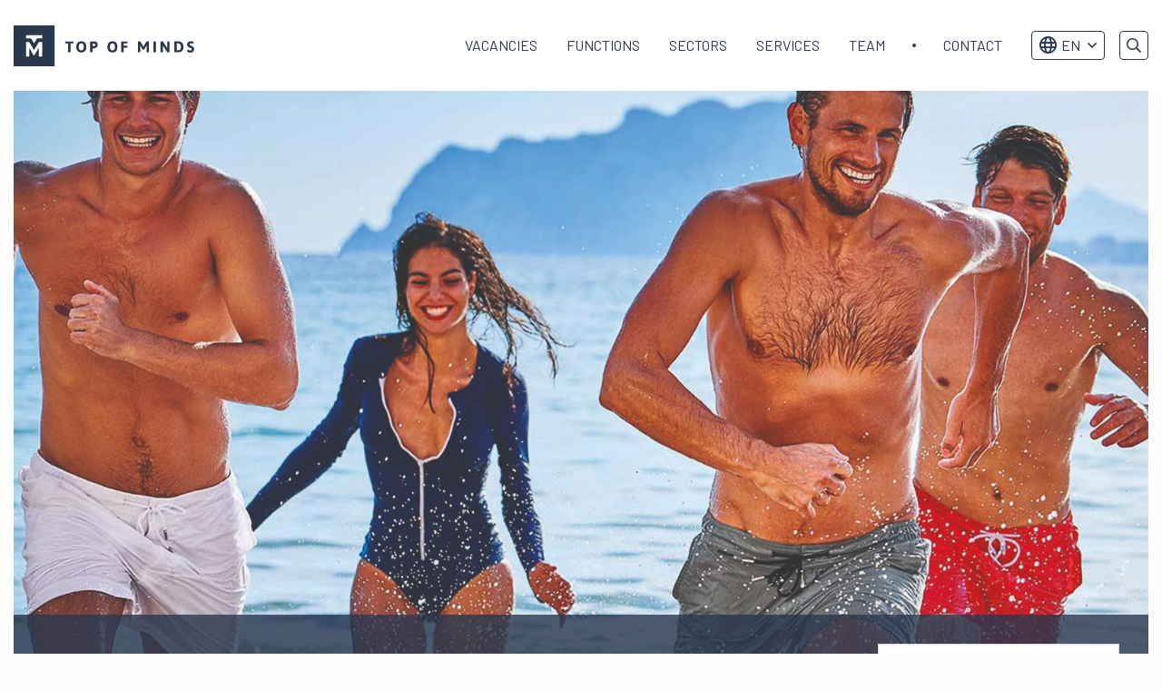

--- FILE ---
content_type: text/html; charset=UTF-8
request_url: https://topofminds.com/en/mr-marvis/
body_size: 10270
content:
<!doctype html>
<html class="no-js" lang="en-US" >
	<head>
		<!-- VPS -->
		<meta charset="utf-8" />
		<meta name="facebook-domain-verification" content="wl6pfjgyl4f2z4dysexmtctktl1pcs" />
		<meta name="viewport" content="width=device-width, initial-scale=1.0" />
		<link rel="shortcut icon" type="image/png" href="https://topofminds.com/en/wp-content/themes/FoundationPress-child/assets/img/favicon.ico"/>
<link rel="apple-touch-icon" sizes="180x180" href="https://topofminds.com/en/wp-content/themes/FoundationPress-child/assets/img/apple-touch-icon.png"/>
<link rel="icon" type="image/png" sizes="32x32" href="https://topofminds.com/en/wp-content/themes/FoundationPress-child/assets/img/favicon-32x32.png"/>
<link rel="icon" type="image/png" sizes="16x16" href="https://topofminds.com/en/wp-content/themes/FoundationPress-child/assets/img/favicon-16x16.png"/>
<link rel="manifest" href="https://topofminds.com/en/wp-content/themes/FoundationPress-child/assets/img/site.webmanifest" crossOrigin="use-credentials"/>
		<script src="https://code.jquery.com/jquery-2.2.4.min.js" integrity="sha256-BbhdlvQf/xTY9gja0Dq3HiwQF8LaCRTXxZKRutelT44=" crossorigin="anonymous"></script>
		<script src="https://cdn.jsdelivr.net/npm/js-cookie@2/src/js.cookie.min.js"></script>
		<!-- Google Tag Manager -->
		<script>(function(w,d,s,l,i){w[l]=w[l]||[];w[l].push({'gtm.start':
		new Date().getTime(),event:'gtm.js'});var f=d.getElementsByTagName(s)[0],
		j=d.createElement(s),dl=l!='dataLayer'?'&l='+l:'';j.async=true;j.src=
		' https://gtm.topofminds.com/gtm.js?id='+i+dl;f.parentNode.insertBefore(j,f);
		})(window,document,'script','dataLayer','GTM-5CVTXJ');</script>
		<!-- End Google Tag Manager -->
		<meta name='robots' content='index, follow, max-image-preview:large, max-snippet:-1, max-video-preview:-1' />

	<!-- This site is optimized with the Yoast SEO plugin v26.8 - https://yoast.com/product/yoast-seo-wordpress/ -->
	<title>Vacancies at MR MARVIS | Top of Minds Executive Search</title>
	<meta name="description" content="Would you like to work at MR MARVIS? Check open vacancies at MR MARVIS from Top of Minds Executive Search here." />
	<link rel="canonical" href="https://topofminds.com/en/mr-marvis/" />
	<meta property="og:locale" content="en_US" />
	<meta property="og:type" content="article" />
	<meta property="og:title" content="Vacancies at MR MARVIS | Top of Minds Executive Search" />
	<meta property="og:description" content="Would you like to work at MR MARVIS? Check open vacancies at MR MARVIS from Top of Minds Executive Search here." />
	<meta property="og:url" content="https://topofminds.com/en/mr-marvis/" />
	<meta property="og:site_name" content="Top of Minds EN" />
	<meta property="article:modified_time" content="2025-01-10T10:35:17+00:00" />
	<meta property="og:image" content="https://topofminds.com/en/wp-content/uploads/sites/2/2020/09/Werken-bij-Mr.Marvis.jpg" />
	<meta property="og:image:width" content="1600" />
	<meta property="og:image:height" content="900" />
	<meta property="og:image:type" content="image/jpeg" />
	<meta name="twitter:card" content="summary_large_image" />
	<meta name="twitter:label1" content="Est. reading time" />
	<meta name="twitter:data1" content="2 minutes" />
	<script type="application/ld+json" class="yoast-schema-graph">{"@context":"https://schema.org","@graph":[{"@type":"WebPage","@id":"https://topofminds.com/en/mr-marvis/","url":"https://topofminds.com/en/mr-marvis/","name":"Vacancies at MR MARVIS | Top of Minds Executive Search","isPartOf":{"@id":"https://topofminds.com/en/#website"},"primaryImageOfPage":{"@id":"https://topofminds.com/en/mr-marvis/#primaryimage"},"image":{"@id":"https://topofminds.com/en/mr-marvis/#primaryimage"},"thumbnailUrl":"https://topofminds.com/en/wp-content/uploads/sites/2/2020/09/Werken-bij-Mr.Marvis.jpg","datePublished":"2020-09-25T07:10:41+00:00","dateModified":"2025-01-10T10:35:17+00:00","description":"Would you like to work at MR MARVIS? Check open vacancies at MR MARVIS from Top of Minds Executive Search here.","breadcrumb":{"@id":"https://topofminds.com/en/mr-marvis/#breadcrumb"},"inLanguage":"en-US","potentialAction":[{"@type":"ReadAction","target":["https://topofminds.com/en/mr-marvis/"]}]},{"@type":"ImageObject","inLanguage":"en-US","@id":"https://topofminds.com/en/mr-marvis/#primaryimage","url":"https://topofminds.com/en/wp-content/uploads/sites/2/2020/09/Werken-bij-Mr.Marvis.jpg","contentUrl":"https://topofminds.com/en/wp-content/uploads/sites/2/2020/09/Werken-bij-Mr.Marvis.jpg","width":1600,"height":900},{"@type":"BreadcrumbList","@id":"https://topofminds.com/en/mr-marvis/#breadcrumb","itemListElement":[{"@type":"ListItem","position":1,"name":"Home","item":"https://topofminds.com/en/"},{"@type":"ListItem","position":2,"name":"MR MARVIS"}]},{"@type":"WebSite","@id":"https://topofminds.com/en/#website","url":"https://topofminds.com/en/","name":"Top of Minds EN","description":"","potentialAction":[{"@type":"SearchAction","target":{"@type":"EntryPoint","urlTemplate":"https://topofminds.com/en/?s={search_term_string}"},"query-input":{"@type":"PropertyValueSpecification","valueRequired":true,"valueName":"search_term_string"}}],"inLanguage":"en-US"}]}</script>
	<!-- / Yoast SEO plugin. -->


<link rel='dns-prefetch' href='//ajax.googleapis.com' />
<link rel="alternate" title="oEmbed (JSON)" type="application/json+oembed" href="https://topofminds.com/en/wp-json/oembed/1.0/embed?url=https%3A%2F%2Ftopofminds.com%2Fen%2Fmr-marvis%2F" />
<link rel="alternate" title="oEmbed (XML)" type="text/xml+oembed" href="https://topofminds.com/en/wp-json/oembed/1.0/embed?url=https%3A%2F%2Ftopofminds.com%2Fen%2Fmr-marvis%2F&#038;format=xml" />
<style id='wp-img-auto-sizes-contain-inline-css'>
img:is([sizes=auto i],[sizes^="auto," i]){contain-intrinsic-size:3000px 1500px}
/*# sourceURL=wp-img-auto-sizes-contain-inline-css */
</style>
<style id='wp-block-library-inline-css'>
:root{--wp-block-synced-color:#7a00df;--wp-block-synced-color--rgb:122,0,223;--wp-bound-block-color:var(--wp-block-synced-color);--wp-editor-canvas-background:#ddd;--wp-admin-theme-color:#007cba;--wp-admin-theme-color--rgb:0,124,186;--wp-admin-theme-color-darker-10:#006ba1;--wp-admin-theme-color-darker-10--rgb:0,107,160.5;--wp-admin-theme-color-darker-20:#005a87;--wp-admin-theme-color-darker-20--rgb:0,90,135;--wp-admin-border-width-focus:2px}@media (min-resolution:192dpi){:root{--wp-admin-border-width-focus:1.5px}}.wp-element-button{cursor:pointer}:root .has-very-light-gray-background-color{background-color:#eee}:root .has-very-dark-gray-background-color{background-color:#313131}:root .has-very-light-gray-color{color:#eee}:root .has-very-dark-gray-color{color:#313131}:root .has-vivid-green-cyan-to-vivid-cyan-blue-gradient-background{background:linear-gradient(135deg,#00d084,#0693e3)}:root .has-purple-crush-gradient-background{background:linear-gradient(135deg,#34e2e4,#4721fb 50%,#ab1dfe)}:root .has-hazy-dawn-gradient-background{background:linear-gradient(135deg,#faaca8,#dad0ec)}:root .has-subdued-olive-gradient-background{background:linear-gradient(135deg,#fafae1,#67a671)}:root .has-atomic-cream-gradient-background{background:linear-gradient(135deg,#fdd79a,#004a59)}:root .has-nightshade-gradient-background{background:linear-gradient(135deg,#330968,#31cdcf)}:root .has-midnight-gradient-background{background:linear-gradient(135deg,#020381,#2874fc)}:root{--wp--preset--font-size--normal:16px;--wp--preset--font-size--huge:42px}.has-regular-font-size{font-size:1em}.has-larger-font-size{font-size:2.625em}.has-normal-font-size{font-size:var(--wp--preset--font-size--normal)}.has-huge-font-size{font-size:var(--wp--preset--font-size--huge)}.has-text-align-center{text-align:center}.has-text-align-left{text-align:left}.has-text-align-right{text-align:right}.has-fit-text{white-space:nowrap!important}#end-resizable-editor-section{display:none}.aligncenter{clear:both}.items-justified-left{justify-content:flex-start}.items-justified-center{justify-content:center}.items-justified-right{justify-content:flex-end}.items-justified-space-between{justify-content:space-between}.screen-reader-text{border:0;clip-path:inset(50%);height:1px;margin:-1px;overflow:hidden;padding:0;position:absolute;width:1px;word-wrap:normal!important}.screen-reader-text:focus{background-color:#ddd;clip-path:none;color:#444;display:block;font-size:1em;height:auto;left:5px;line-height:normal;padding:15px 23px 14px;text-decoration:none;top:5px;width:auto;z-index:100000}html :where(.has-border-color){border-style:solid}html :where([style*=border-top-color]){border-top-style:solid}html :where([style*=border-right-color]){border-right-style:solid}html :where([style*=border-bottom-color]){border-bottom-style:solid}html :where([style*=border-left-color]){border-left-style:solid}html :where([style*=border-width]){border-style:solid}html :where([style*=border-top-width]){border-top-style:solid}html :where([style*=border-right-width]){border-right-style:solid}html :where([style*=border-bottom-width]){border-bottom-style:solid}html :where([style*=border-left-width]){border-left-style:solid}html :where(img[class*=wp-image-]){height:auto;max-width:100%}:where(figure){margin:0 0 1em}html :where(.is-position-sticky){--wp-admin--admin-bar--position-offset:var(--wp-admin--admin-bar--height,0px)}@media screen and (max-width:600px){html :where(.is-position-sticky){--wp-admin--admin-bar--position-offset:0px}}

/*# sourceURL=wp-block-library-inline-css */
</style><style id='global-styles-inline-css'>
:root{--wp--preset--aspect-ratio--square: 1;--wp--preset--aspect-ratio--4-3: 4/3;--wp--preset--aspect-ratio--3-4: 3/4;--wp--preset--aspect-ratio--3-2: 3/2;--wp--preset--aspect-ratio--2-3: 2/3;--wp--preset--aspect-ratio--16-9: 16/9;--wp--preset--aspect-ratio--9-16: 9/16;--wp--preset--color--black: #000000;--wp--preset--color--cyan-bluish-gray: #abb8c3;--wp--preset--color--white: #ffffff;--wp--preset--color--pale-pink: #f78da7;--wp--preset--color--vivid-red: #cf2e2e;--wp--preset--color--luminous-vivid-orange: #ff6900;--wp--preset--color--luminous-vivid-amber: #fcb900;--wp--preset--color--light-green-cyan: #7bdcb5;--wp--preset--color--vivid-green-cyan: #00d084;--wp--preset--color--pale-cyan-blue: #8ed1fc;--wp--preset--color--vivid-cyan-blue: #0693e3;--wp--preset--color--vivid-purple: #9b51e0;--wp--preset--gradient--vivid-cyan-blue-to-vivid-purple: linear-gradient(135deg,rgb(6,147,227) 0%,rgb(155,81,224) 100%);--wp--preset--gradient--light-green-cyan-to-vivid-green-cyan: linear-gradient(135deg,rgb(122,220,180) 0%,rgb(0,208,130) 100%);--wp--preset--gradient--luminous-vivid-amber-to-luminous-vivid-orange: linear-gradient(135deg,rgb(252,185,0) 0%,rgb(255,105,0) 100%);--wp--preset--gradient--luminous-vivid-orange-to-vivid-red: linear-gradient(135deg,rgb(255,105,0) 0%,rgb(207,46,46) 100%);--wp--preset--gradient--very-light-gray-to-cyan-bluish-gray: linear-gradient(135deg,rgb(238,238,238) 0%,rgb(169,184,195) 100%);--wp--preset--gradient--cool-to-warm-spectrum: linear-gradient(135deg,rgb(74,234,220) 0%,rgb(151,120,209) 20%,rgb(207,42,186) 40%,rgb(238,44,130) 60%,rgb(251,105,98) 80%,rgb(254,248,76) 100%);--wp--preset--gradient--blush-light-purple: linear-gradient(135deg,rgb(255,206,236) 0%,rgb(152,150,240) 100%);--wp--preset--gradient--blush-bordeaux: linear-gradient(135deg,rgb(254,205,165) 0%,rgb(254,45,45) 50%,rgb(107,0,62) 100%);--wp--preset--gradient--luminous-dusk: linear-gradient(135deg,rgb(255,203,112) 0%,rgb(199,81,192) 50%,rgb(65,88,208) 100%);--wp--preset--gradient--pale-ocean: linear-gradient(135deg,rgb(255,245,203) 0%,rgb(182,227,212) 50%,rgb(51,167,181) 100%);--wp--preset--gradient--electric-grass: linear-gradient(135deg,rgb(202,248,128) 0%,rgb(113,206,126) 100%);--wp--preset--gradient--midnight: linear-gradient(135deg,rgb(2,3,129) 0%,rgb(40,116,252) 100%);--wp--preset--font-size--small: 13px;--wp--preset--font-size--medium: 20px;--wp--preset--font-size--large: 36px;--wp--preset--font-size--x-large: 42px;--wp--preset--spacing--20: 0.44rem;--wp--preset--spacing--30: 0.67rem;--wp--preset--spacing--40: 1rem;--wp--preset--spacing--50: 1.5rem;--wp--preset--spacing--60: 2.25rem;--wp--preset--spacing--70: 3.38rem;--wp--preset--spacing--80: 5.06rem;--wp--preset--shadow--natural: 6px 6px 9px rgba(0, 0, 0, 0.2);--wp--preset--shadow--deep: 12px 12px 50px rgba(0, 0, 0, 0.4);--wp--preset--shadow--sharp: 6px 6px 0px rgba(0, 0, 0, 0.2);--wp--preset--shadow--outlined: 6px 6px 0px -3px rgb(255, 255, 255), 6px 6px rgb(0, 0, 0);--wp--preset--shadow--crisp: 6px 6px 0px rgb(0, 0, 0);}:where(.is-layout-flex){gap: 0.5em;}:where(.is-layout-grid){gap: 0.5em;}body .is-layout-flex{display: flex;}.is-layout-flex{flex-wrap: wrap;align-items: center;}.is-layout-flex > :is(*, div){margin: 0;}body .is-layout-grid{display: grid;}.is-layout-grid > :is(*, div){margin: 0;}:where(.wp-block-columns.is-layout-flex){gap: 2em;}:where(.wp-block-columns.is-layout-grid){gap: 2em;}:where(.wp-block-post-template.is-layout-flex){gap: 1.25em;}:where(.wp-block-post-template.is-layout-grid){gap: 1.25em;}.has-black-color{color: var(--wp--preset--color--black) !important;}.has-cyan-bluish-gray-color{color: var(--wp--preset--color--cyan-bluish-gray) !important;}.has-white-color{color: var(--wp--preset--color--white) !important;}.has-pale-pink-color{color: var(--wp--preset--color--pale-pink) !important;}.has-vivid-red-color{color: var(--wp--preset--color--vivid-red) !important;}.has-luminous-vivid-orange-color{color: var(--wp--preset--color--luminous-vivid-orange) !important;}.has-luminous-vivid-amber-color{color: var(--wp--preset--color--luminous-vivid-amber) !important;}.has-light-green-cyan-color{color: var(--wp--preset--color--light-green-cyan) !important;}.has-vivid-green-cyan-color{color: var(--wp--preset--color--vivid-green-cyan) !important;}.has-pale-cyan-blue-color{color: var(--wp--preset--color--pale-cyan-blue) !important;}.has-vivid-cyan-blue-color{color: var(--wp--preset--color--vivid-cyan-blue) !important;}.has-vivid-purple-color{color: var(--wp--preset--color--vivid-purple) !important;}.has-black-background-color{background-color: var(--wp--preset--color--black) !important;}.has-cyan-bluish-gray-background-color{background-color: var(--wp--preset--color--cyan-bluish-gray) !important;}.has-white-background-color{background-color: var(--wp--preset--color--white) !important;}.has-pale-pink-background-color{background-color: var(--wp--preset--color--pale-pink) !important;}.has-vivid-red-background-color{background-color: var(--wp--preset--color--vivid-red) !important;}.has-luminous-vivid-orange-background-color{background-color: var(--wp--preset--color--luminous-vivid-orange) !important;}.has-luminous-vivid-amber-background-color{background-color: var(--wp--preset--color--luminous-vivid-amber) !important;}.has-light-green-cyan-background-color{background-color: var(--wp--preset--color--light-green-cyan) !important;}.has-vivid-green-cyan-background-color{background-color: var(--wp--preset--color--vivid-green-cyan) !important;}.has-pale-cyan-blue-background-color{background-color: var(--wp--preset--color--pale-cyan-blue) !important;}.has-vivid-cyan-blue-background-color{background-color: var(--wp--preset--color--vivid-cyan-blue) !important;}.has-vivid-purple-background-color{background-color: var(--wp--preset--color--vivid-purple) !important;}.has-black-border-color{border-color: var(--wp--preset--color--black) !important;}.has-cyan-bluish-gray-border-color{border-color: var(--wp--preset--color--cyan-bluish-gray) !important;}.has-white-border-color{border-color: var(--wp--preset--color--white) !important;}.has-pale-pink-border-color{border-color: var(--wp--preset--color--pale-pink) !important;}.has-vivid-red-border-color{border-color: var(--wp--preset--color--vivid-red) !important;}.has-luminous-vivid-orange-border-color{border-color: var(--wp--preset--color--luminous-vivid-orange) !important;}.has-luminous-vivid-amber-border-color{border-color: var(--wp--preset--color--luminous-vivid-amber) !important;}.has-light-green-cyan-border-color{border-color: var(--wp--preset--color--light-green-cyan) !important;}.has-vivid-green-cyan-border-color{border-color: var(--wp--preset--color--vivid-green-cyan) !important;}.has-pale-cyan-blue-border-color{border-color: var(--wp--preset--color--pale-cyan-blue) !important;}.has-vivid-cyan-blue-border-color{border-color: var(--wp--preset--color--vivid-cyan-blue) !important;}.has-vivid-purple-border-color{border-color: var(--wp--preset--color--vivid-purple) !important;}.has-vivid-cyan-blue-to-vivid-purple-gradient-background{background: var(--wp--preset--gradient--vivid-cyan-blue-to-vivid-purple) !important;}.has-light-green-cyan-to-vivid-green-cyan-gradient-background{background: var(--wp--preset--gradient--light-green-cyan-to-vivid-green-cyan) !important;}.has-luminous-vivid-amber-to-luminous-vivid-orange-gradient-background{background: var(--wp--preset--gradient--luminous-vivid-amber-to-luminous-vivid-orange) !important;}.has-luminous-vivid-orange-to-vivid-red-gradient-background{background: var(--wp--preset--gradient--luminous-vivid-orange-to-vivid-red) !important;}.has-very-light-gray-to-cyan-bluish-gray-gradient-background{background: var(--wp--preset--gradient--very-light-gray-to-cyan-bluish-gray) !important;}.has-cool-to-warm-spectrum-gradient-background{background: var(--wp--preset--gradient--cool-to-warm-spectrum) !important;}.has-blush-light-purple-gradient-background{background: var(--wp--preset--gradient--blush-light-purple) !important;}.has-blush-bordeaux-gradient-background{background: var(--wp--preset--gradient--blush-bordeaux) !important;}.has-luminous-dusk-gradient-background{background: var(--wp--preset--gradient--luminous-dusk) !important;}.has-pale-ocean-gradient-background{background: var(--wp--preset--gradient--pale-ocean) !important;}.has-electric-grass-gradient-background{background: var(--wp--preset--gradient--electric-grass) !important;}.has-midnight-gradient-background{background: var(--wp--preset--gradient--midnight) !important;}.has-small-font-size{font-size: var(--wp--preset--font-size--small) !important;}.has-medium-font-size{font-size: var(--wp--preset--font-size--medium) !important;}.has-large-font-size{font-size: var(--wp--preset--font-size--large) !important;}.has-x-large-font-size{font-size: var(--wp--preset--font-size--x-large) !important;}
/*# sourceURL=global-styles-inline-css */
</style>

<style id='classic-theme-styles-inline-css'>
/*! This file is auto-generated */
.wp-block-button__link{color:#fff;background-color:#32373c;border-radius:9999px;box-shadow:none;text-decoration:none;padding:calc(.667em + 2px) calc(1.333em + 2px);font-size:1.125em}.wp-block-file__button{background:#32373c;color:#fff;text-decoration:none}
/*# sourceURL=/wp-includes/css/classic-themes.min.css */
</style>
<link rel='stylesheet' id='main-stylesheet-css' href='https://topofminds.com/en/wp-content/themes/FoundationPress/dist/assets/css/app.css' media='all' />
<link rel='stylesheet' id='boxzilla-css' href='https://topofminds.com/en/wp-content/plugins/boxzilla/assets/css/styles.css' media='all' />
<link rel='stylesheet' id='child-theme-css' href='https://topofminds.com/en/wp-content/themes/FoundationPress-child/assets/css/style-1763542991005.css' media='all' />
<script src="https://code.jquery.com/jquery-2.2.4.min.js" id="jquery-js"></script>
<link rel="https://api.w.org/" href="https://topofminds.com/en/wp-json/" /><script>(()=>{var o=[],i={};["on","off","toggle","show"].forEach((l=>{i[l]=function(){o.push([l,arguments])}})),window.Boxzilla=i,window.boxzilla_queue=o})();</script>					<link rel="alternate" hreflang="en" href="https://topofminds.com/en/mr-marvis/"/>
									<link rel="alternate" hreflang="nl" href="https://topofminds.com/mr-marvis/"/>
							<link rel="alternate" hreflang="x-default" href="https://topofminds.com/mr-marvis/"/>

		<script>
			var wpurl   = 'https://topofminds.com/en';
			var ajaxurl = 'https://topofminds.com/en/wp-admin/admin-ajax.php';
			var stylesheet_directory = 'https://topofminds.com/en/wp-content/themes/FoundationPress-child';
		</script>
		<script>
			new Image().src ="//dmp.adform.net/serving/cookie/match/?party=1265&cid=INSERT_COOKIE_ID_HERE"
		</script>
	</head>
	<body class="wp-singular brand-template-default single single-brand postid-23714 wp-theme-FoundationPress wp-child-theme-FoundationPress-child offcanvas" id="site-2" data-lang="https://topofminds.com/mr-marvis/" data-test="nu">
	<!-- header -->
	<header id="header">
		<a href="https://topofminds.com/en/mr-marvis/#main" class="skiplink">Naar hoofdinhoud</a>
		<a href="https://topofminds.com/en/mr-marvis/#menu" class="skiplink">Naar hoofdnavigatiemenu</a>

		<div class="row">
			<div class="column large-3 medium-3 small-6">
				<div class="inner">
										<a id="logo" href="https://topofminds.com/en/">
						<img src="https://topofminds.com/en/wp-content/themes/FoundationPress-child/assets/img/logo-top-of-minds.svg" alt="Top of Minds EN" />
						<span class="screen-reader-text">Top of Minds logo</span>
					</a>
				</div>
			</div>
			<div class="column large-9 medium-9 small-6">
				<div class="inner">
					<nav id="menu" aria-label="Main menu">
						<ul id="menu-main" class="vertical large-horizontal menu" data-responsive-menu="drilldown large-dropdown" data-parent-link="true" data-back-button='<li class="js-drilldown-back"><a tabindex="0">Back</a></li>'><li id="menu-item-6704" class="menu-item menu-item-type-custom menu-item-object-custom menu-item-home menu-item-6704"><a href="https://topofminds.com/en/#vacancies">Vacancies</a></li>
<li id="menu-item-68824" class="menu-item menu-item-type-custom menu-item-object-custom menu-item-has-children menu-item-68824"><a href="#">Functions</a>
<ul class="vertical menu">
	<li id="menu-item-68683" class="menu-item menu-item-type-custom menu-item-object-custom menu-item-68683"><a href="https://topofminds.com/en/industry/analytics/">Analytics</a></li>
	<li id="menu-item-68684" class="menu-item menu-item-type-custom menu-item-object-custom menu-item-68684"><a href="https://topofminds.com/en/industry/consulting-exit/">Consulting Exit</a></li>
	<li id="menu-item-68685" class="menu-item menu-item-type-custom menu-item-object-custom menu-item-68685"><a href="https://topofminds.com/en/industry/e-commerce/">E-commerce</a></li>
	<li id="menu-item-68686" class="menu-item menu-item-type-custom menu-item-object-custom menu-item-68686"><a href="https://topofminds.com/en/industry/finance/">Finance</a></li>
	<li id="menu-item-68687" class="menu-item menu-item-type-custom menu-item-object-custom menu-item-68687"><a href="https://topofminds.com/en/industry/general-management/">General Management</a></li>
	<li id="menu-item-68688" class="menu-item menu-item-type-custom menu-item-object-custom menu-item-68688"><a href="https://topofminds.com/en/industry/hr/">HR</a></li>
	<li id="menu-item-68690" class="menu-item menu-item-type-custom menu-item-object-custom menu-item-68690"><a href="https://topofminds.com/en/industry/it/">IT</a></li>
	<li id="menu-item-68691" class="menu-item menu-item-type-custom menu-item-object-custom menu-item-68691"><a href="https://topofminds.com/en/industry/marketing/">Marketing</a></li>
	<li id="menu-item-68692" class="menu-item menu-item-type-custom menu-item-object-custom menu-item-68692"><a href="https://topofminds.com/en/industry/operations/">Operations</a></li>
	<li id="menu-item-68693" class="menu-item menu-item-type-custom menu-item-object-custom menu-item-68693"><a href="https://topofminds.com/en/industry/product/">Product</a></li>
	<li id="menu-item-68694" class="menu-item menu-item-type-custom menu-item-object-custom menu-item-68694"><a href="https://topofminds.com/en/industry/sales/">Sales</a></li>
	<li id="menu-item-68695" class="menu-item menu-item-type-custom menu-item-object-custom menu-item-68695"><a href="https://topofminds.com/en/industry/scale-up/">Scale-up</a></li>
	<li id="menu-item-68696" class="menu-item menu-item-type-custom menu-item-object-custom menu-item-68696"><a href="https://topofminds.com/en/industry/strategy/">Strategy</a></li>
	<li id="menu-item-68697" class="menu-item menu-item-type-custom menu-item-object-custom menu-item-68697"><a href="https://topofminds.com/en/industry/legal/">Legal</a></li>
</ul>
</li>
<li id="menu-item-68825" class="menu-item menu-item-type-custom menu-item-object-custom menu-item-has-children menu-item-68825"><a href="#">Sectors</a>
<ul class="vertical menu">
	<li id="menu-item-68698" class="menu-item menu-item-type-custom menu-item-object-custom menu-item-68698"><a href="https://topofminds.com/en/sector/consulting/">Consulting</a></li>
	<li id="menu-item-68699" class="menu-item menu-item-type-custom menu-item-object-custom menu-item-68699"><a href="https://topofminds.com/en/sector/consumer/">Consumer</a></li>
	<li id="menu-item-68700" class="menu-item menu-item-type-custom menu-item-object-custom menu-item-68700"><a href="https://topofminds.com/en/sector/energy/">Energy</a></li>
	<li id="menu-item-68701" class="menu-item menu-item-type-custom menu-item-object-custom menu-item-68701"><a href="https://topofminds.com/en/sector/industrial/">Industrial</a></li>
	<li id="menu-item-68702" class="menu-item menu-item-type-custom menu-item-object-custom menu-item-68702"><a href="https://topofminds.com/en/sector/financial-services/">Financial Services</a></li>
	<li id="menu-item-68703" class="menu-item menu-item-type-custom menu-item-object-custom menu-item-68703"><a href="https://topofminds.com/en/sector/fintech/">Fintech</a></li>
	<li id="menu-item-68704" class="menu-item menu-item-type-custom menu-item-object-custom menu-item-68704"><a href="https://topofminds.com/en/sector/health/">Health</a></li>
	<li id="menu-item-68705" class="menu-item menu-item-type-custom menu-item-object-custom menu-item-68705"><a href="https://topofminds.com/en/sector/leisure/">Leisure</a></li>
	<li id="menu-item-68706" class="menu-item menu-item-type-custom menu-item-object-custom menu-item-68706"><a href="https://topofminds.com/en/sector/logistics/">Logistics</a></li>
	<li id="menu-item-68707" class="menu-item menu-item-type-custom menu-item-object-custom menu-item-68707"><a href="https://topofminds.com/en/sector/private-equity/">Private Equity</a></li>
	<li id="menu-item-68708" class="menu-item menu-item-type-custom menu-item-object-custom menu-item-68708"><a href="https://topofminds.com/en/sector/sustainability/">Sustainability</a></li>
	<li id="menu-item-68709" class="menu-item menu-item-type-custom menu-item-object-custom menu-item-68709"><a href="https://topofminds.com/en/sector/technology/">Technology</a></li>
</ul>
</li>
<li id="menu-item-68826" class="menu-item menu-item-type-custom menu-item-object-custom menu-item-has-children menu-item-68826"><a href="#">Services</a>
<ul class="vertical menu">
	<li id="menu-item-7117" class="menu-item menu-item-type-post_type menu-item-object-page menu-item-7117"><a href="https://topofminds.com/en/career-advice/">Career advice</a></li>
	<li id="menu-item-68681" class="menu-item menu-item-type-custom menu-item-object-custom menu-item-68681"><a href="https://topofminds.com/en/industry/interim/">Interim solutions</a></li>
	<li id="menu-item-32619" class="pa-bureau menu-item menu-item-type-custom menu-item-object-custom menu-item-32619"><a href="https://hetpabureau.nl/over-ons/">Executive Assistants</a></li>
	<li id="menu-item-68680" class="menu-item menu-item-type-custom menu-item-object-custom menu-item-68680"><a href="https://chapterdata.com/">Data Science</a></li>
	<li id="menu-item-68682" class="menu-item menu-item-type-custom menu-item-object-custom menu-item-home menu-item-68682"><a href="https://topofminds.com/en/#vacancies">Executive Search</a></li>
</ul>
</li>
<li id="menu-item-6257" class="menu-item menu-item-type-post_type menu-item-object-page menu-item-6257"><a href="https://topofminds.com/en/team/">Team</a></li>
<li id="menu-item-28921" class="menu-item menu-item-type-post_type menu-item-object-page menu-item-28921"><a href="https://topofminds.com/en/contact/">Contact</a></li>
</ul>						<div class="menuaddress hide-for-large">
							<div class="inner">
								<form method="get" action="https://topofminds.com/en">
									<input type="text" name="s" value="" placeholder="Search" />
								</form>
																									<div class="langwrap">
																					<a class="langswitch engurl" href="https://topofminds.com/en/mr-marvis/" style="background-image: url(https://topofminds.com/en/wp-content/themes/FoundationPress-child/assets/img/lang/flag-1.svg);"><span class="screen-reader-text">Go to Dutch</span></a>
																						<a class="langswitch dutchurl" href="https://topofminds.com/mr-marvis/" style="background-image: url(https://topofminds.com/en/wp-content/themes/FoundationPress-child/assets/img/lang/flag-2.svg);"><span class="screen-reader-text">Switch to Dutch</span></a>
																				</div>
																</div>
						</div>
					</nav>

					<div class="topmenu">
												<div class="langwrap">
														<ul class="langdropdown">
									<li class="currentlang">
										<a href="#">
											<i class="far fa-globe"></i>EN										</a>
										<ul class="sublanguages">
																					<li>
												<a href="https://topofminds.com/mr-marvis/" style="border-top-width: 1px;">
													<span style="background-image: url(https://topofminds.com/en/wp-content/themes/FoundationPress-child/assets/img/lang/flag-nl.svg);"></span>
													NL
												</a>
											</li>
																						<li>
												<a href="https://topofminds.com/en/mr-marvis/" style="border-top-width: 1px;">
													<span style="background-image: url(https://topofminds.com/en/wp-content/themes/FoundationPress-child/assets/img/lang/flag-en.svg);"></span>
													EN
												</a>
											</li>
																					</ul>
									</li>
								</ul>
														</div>
						<div class="searchcontainer">
							<button class="searchtoggle"></button>
							<div class="searchmodal">
								<form method="get" action="https://topofminds.com/en/">
									<input type="text" name="s" value="" placeholder="Search" />
								</form>
							</div>
						</div>
					</div>

					<div class="menutoggle" data-responsive-toggle="menu" data-hide-for="large">
						<button type="button" data-toggle="menu">
							<span class="screen-reader-text">Menu</span>
						</button>
					</div>

				</div>
			</div>
		</div>
	</header>
	<!-- end:header -->
<main id="main">
	<div class="section single-header brand">
		<div class="row">
			<div class="column large-12 medium-12 small-12">
				<div class="inner">
					<img class="show-for-medium" src="https://topofminds.com/en/wp-content/uploads/sites/2/2020/09/Werken-bij-Mr.Marvis.jpg" alt="MR MARVIS" />
												<div class="titlebar">
						<h1>MR MARVIS</h1>
											<div class="boxed">
							<img class="logo" src="https://topofminds.com/en/wp-content/uploads/sites/2/2020/09/MrMarvis-logo.png" alt="" />
						</div>
											</div>
				</div>
			</div>
		</div>
	</div>

				<div class="section textcolumns">
				<div class="row">
					<div class="column large-12 medium-12 small-12">
						<div class="row large-up-2 medium-up-2 small-up-1">
												<div class="column cell text">
							<p>The secret of MR Marvis’ iconic shorts is the fit. Perfect from the get-go, all of their shorts have the same fit. They’re expanding their collection – new colors and prints to suit every occasion, chinos to bring the MR MARVIS feel to their fans throughout the year, juniors because style has no age – but they’ll always stay true to their fit. Their full collection is designed in Amsterdam and handmade by artisans in Portugal, using locally sourced materials.</p>
						</div>
													<div class="column cell text">
							<p>From their vibrant office space in the heart of Amsterdam, MR MARVIS was launched in 2016 in The Netherlands, where they soon became the number one shorts brand. They are currently growing at a similar pace in a number of European markets and already planning for world domination. As a direct-to-consumer brand, they combine a strong e-commerce platform with a flagship store strategy. Their first flagship store is based in Amsterdam. Other European capitals will soon follow soon.</p>
						</div>
													</div>
					</div>
				</div>
			</div>
					<div class="section related-vacancies">
			<div class="row">
				<div class="column large-order-1 large-6 medium-order-1 medium-6 small-12 small-order-2">
					<h3 class="big condensed">Portfolio of successful searches</h3><div class="row collapse vacancysmall griditem">
	<div class="column large-12 medium-12 small-12">
		<div class="row collapse">
			<a class="link" href="https://topofminds.com/en/vacancy-supply-chain-manager-mr-marvis/"><i class="far fa-angle-right"></i><span class="screen-reader-text">Read more about this vacancy Supply Chain Manager</span></a>
			<div class="column large-3 medium-3 small-12">
				<div class="overviewimage lazy" data-src="https://topofminds.com/en/wp-content/uploads/sites/2/2020/09/Werken-bij-Mr.Marvis-als-Supply-Chain-Manager-1024x576.jpg"></div>
			</div>
			<div class="column large-9 medium-9 small-12">
				<div class="inner text">
					<div>
						<ul class="termlist"><li style="background-color: #26ad7b;"><span>Scale-up</span></li><li style="background-color: #ad4aab;"><span>Consumer</span></li></ul>						<div class="vacancy-data">
							<div class="meta">
								<h3 class="condensed like-h4">Supply Chain Manager </h3>
								<span class="meta"><i class="fas fa-map-marker-alt"></i> Location: Amsterdam</span>
								<span class="meta"><i class="far fa-calendar-alt"></i> Published on: 25 September 2020</span>
							</div>
							<div class="logo">
								<div class="brandlogo lazy" data-src="https://topofminds.com/en/wp-content/uploads/sites/2/2020/09/MrMarvis-logo.png"></div>
							</div>
						</div>
					</div>
				</div>
			</div>
		</div>
	</div>
</div>
				</div>
				<div class="column large-order-2 large-6 medium-order-2 medium-6 small-order-1 small-12">
					<h3 class="big condensed">Active vacancies at MR MARVIS</h3><p class="no-results">There are no active vacancies</p>				</div>
			</div>
		</div>
		</main>
	<footer>
		<div class="row widgets">
			<div class="column large-3 medium-3 small-12">
				<div class="inner text">
					<h3>Top of Minds</h3>
					<p>
						Prins Hendriklaan 41<br />
						1075 BA Amsterdam <br />
					</p>
					<p>
						<br />
						<br />
					</p>
					<a onclick="window.lintrk('track', { conversion_id: 16717676 });"  href="mailto:research@topofminds.com">research@topofminds.com</a><a onclick="window.lintrk('track', { conversion_id: 16781650 }); " href="tel:0207600777">020 7600 777</a><a class="social-item" href="https://www.linkedin.com/company/top-of-minds/" target="_blank"><i class="fab fa-linkedin-in"></i></a><a class="social-item" href="https://www.instagram.com/topofmindsnl/" target="_blank"><i class="fab fa-instagram"></i></a>				</div>
			</div>
							<div class="column large-3 medium-3 small-12">
					<div class="inner text">
						<h3>Sectors</h3>
						<div class="menu">
							<div class="menu-footer-sectoren-container"><ul id="menu-footer-sectoren" class="menu"><li id="menu-item-27158" class="menu-item menu-item-type-taxonomy menu-item-object-employee-sector menu-item-27158"><a href="https://topofminds.com/en/sector/consulting/">Consulting</a></li>
<li id="menu-item-27160" class="menu-item menu-item-type-taxonomy menu-item-object-employee-sector menu-item-27160"><a href="https://topofminds.com/en/sector/consumer/">Consumer</a></li>
<li id="menu-item-27165" class="menu-item menu-item-type-taxonomy menu-item-object-employee-sector menu-item-27165"><a href="https://topofminds.com/en/sector/energy/">Energy</a></li>
<li id="menu-item-54187" class="menu-item menu-item-type-taxonomy menu-item-object-employee-sector menu-item-54187"><a href="https://topofminds.com/en/sector/industrial/">Industrial</a></li>
<li id="menu-item-27157" class="menu-item menu-item-type-taxonomy menu-item-object-employee-sector menu-item-has-children menu-item-27157"><a href="https://topofminds.com/en/sector/financial-services/">Financial Services</a>
<ul class="sub-menu">
	<li id="menu-item-27629" class="menu-item menu-item-type-taxonomy menu-item-object-employee-sector menu-item-27629"><a href="https://topofminds.com/en/sector/fintech/">Fintech</a></li>
</ul>
</li>
<li id="menu-item-27159" class="menu-item menu-item-type-taxonomy menu-item-object-employee-sector menu-item-27159"><a href="https://topofminds.com/en/sector/health/">Health</a></li>
<li id="menu-item-27162" class="menu-item menu-item-type-taxonomy menu-item-object-employee-sector menu-item-27162"><a href="https://topofminds.com/en/sector/leisure/">Leisure</a></li>
<li id="menu-item-27163" class="menu-item menu-item-type-taxonomy menu-item-object-employee-sector menu-item-27163"><a href="https://topofminds.com/en/sector/logistics/">Logistics</a></li>
<li id="menu-item-27166" class="menu-item menu-item-type-taxonomy menu-item-object-employee-sector menu-item-27166"><a href="https://topofminds.com/en/sector/private-equity/">Private Equity</a></li>
<li id="menu-item-27164" class="menu-item menu-item-type-taxonomy menu-item-object-employee-sector menu-item-27164"><a href="https://topofminds.com/en/sector/sustainability/">Sustainability</a></li>
<li id="menu-item-27161" class="menu-item menu-item-type-taxonomy menu-item-object-employee-sector menu-item-27161"><a href="https://topofminds.com/en/sector/technology/">Technology</a></li>
</ul></div>						</div>
					</div>
				</div>
							<div class="column large-3 medium-3 small-12">
				<div class="inner text">
					<h3>Functional areas</h3>
					<div class="menu">
					<div class="menu-footer-functiegebieden-container"><ul id="menu-footer-functiegebieden" class="menu"><li id="menu-item-27145" class="menu-item menu-item-type-taxonomy menu-item-object-employee-function menu-item-27145"><a href="https://topofminds.com/en/industry/analytics/">Analytics</a></li>
<li id="menu-item-27637" class="menu-item menu-item-type-custom menu-item-object-custom menu-item-27637"><a href="https://topofminds.com/en/industry/consulting-exit/">Consulting Exit</a></li>
<li id="menu-item-27156" class="menu-item menu-item-type-taxonomy menu-item-object-employee-function menu-item-27156"><a href="https://topofminds.com/en/industry/e-commerce/">E-commerce</a></li>
<li id="menu-item-27148" class="menu-item menu-item-type-taxonomy menu-item-object-employee-function menu-item-27148"><a href="https://topofminds.com/en/industry/finance/">Finance</a></li>
<li id="menu-item-27149" class="menu-item menu-item-type-taxonomy menu-item-object-employee-function menu-item-27149"><a href="https://topofminds.com/en/industry/general-management/">General Management</a></li>
<li id="menu-item-27150" class="menu-item menu-item-type-taxonomy menu-item-object-employee-function menu-item-27150"><a href="https://topofminds.com/en/industry/hr/">HR</a></li>
<li id="menu-item-27153" class="menu-item menu-item-type-taxonomy menu-item-object-employee-function menu-item-27153"><a href="https://topofminds.com/en/industry/it/">IT</a></li>
<li id="menu-item-27147" class="menu-item menu-item-type-taxonomy menu-item-object-employee-function menu-item-27147"><a href="https://topofminds.com/en/industry/marketing/">Marketing</a></li>
<li id="menu-item-27627" class="menu-item menu-item-type-taxonomy menu-item-object-employee-function menu-item-27627"><a href="https://topofminds.com/en/industry/operations/">Operations</a></li>
<li id="menu-item-27616" class="menu-item menu-item-type-custom menu-item-object-custom menu-item-27616"><a href="https://topofminds.com/en/industry/product/">Product</a></li>
<li id="menu-item-27146" class="menu-item menu-item-type-taxonomy menu-item-object-employee-function menu-item-27146"><a href="https://topofminds.com/en/industry/sales/">Sales</a></li>
<li id="menu-item-27151" class="menu-item menu-item-type-taxonomy menu-item-object-employee-function menu-item-27151"><a href="https://topofminds.com/en/industry/scale-up/">Scale-up</a></li>
<li id="menu-item-27639" class="menu-item menu-item-type-custom menu-item-object-custom menu-item-27639"><a href="https://topofminds.com/en/industry/strategy/">Strategy</a></li>
<li id="menu-item-68612" class="menu-item menu-item-type-custom menu-item-object-custom menu-item-68612"><a href="https://topofminds.com/en/industry/legal/">Legal</a></li>
</ul></div>					</div>
				</div>
			</div>
			<div class="column large-3 medium-3 small-12">
				<div class="inner text">
					<div>
						<h3>Sitemap</h3>
						<div class="menu">
														<a href="https://topofminds.com/en/career-advice/" >Career advice</a>
																<a href="https://topofminds.com/en/headhunter/" >Headhunters tips</a>
																<a href="https://topofminds.com/en/" >Vacancies</a>
														</div>
					</div>
									</div>
			</div>
		</div>
		<button class="scrolltop"><i class="far fa-arrow-up"></i><span class="screen-reader-text">Ga naar bovenkant van de pagina</span></button>
	</footer>
		<div class="copyright">
		<div class="row">
			<div class="column large-12 medium-12 small-12">
				<div class="inner">
				<span>Top of Minds EN <small>&copy;</small>2026</span>
				<div class="menu-copyright-container"><ul id="menu-copyright" class="menu"><li id="menu-item-7252" class="menu-item menu-item-type-post_type menu-item-object-page menu-item-7252"><a href="https://topofminds.com/en/privacy-statement/">Privacy Statement</a></li>
<li id="menu-item-7253" class="menu-item menu-item-type-post_type menu-item-object-page menu-item-7253"><a href="https://topofminds.com/en/cookie-statement/">Cookie statement</a></li>
<li id="menu-item-7254" class="menu-item menu-item-type-post_type menu-item-object-page menu-item-7254"><a href="https://topofminds.com/en/terms-of-use/">Terms of use</a></li>
</ul></div>				</div>
			</div>
		</div>
	</div>
		<!-- end:footer -->
		<img height="1" width="1" style="display:none;" alt="" src="https://dc.ads.linkedin.com/collect/?pid=1154924&fmt=gif" />
	<div style="display: none;"><div id="boxzilla-box-32477-content"><p><strong>You&#8217;re currently visiting our English website.</strong></p>
<p>For a complete overview of all vacancies in the Netherlands, Germany or Spain, please visit our localized websites.</p>
<p><strong>Select the country you&#8217;re interested in:</strong></p>
<div class="langflags"><a href="https://topofminds.com/" target="_self" rel="noopener"><img src="https://topofminds.com/wp-content/themes/FoundationPress-child/assets/img/lang/flag-nl.svg" width="20" height="20" /> Netherlands</a> <a href="https://topofminds.com/de/" target="_self" rel="noopener"><img src="https://topofminds.com/wp-content/themes/FoundationPress-child/assets/img/lang/flag-de.svg" width="20" height="20" /> Germany</a> <a href="https://topofminds.com/es/" target="_self" rel="noopener"><img src="https://topofminds.com/wp-content/themes/FoundationPress-child/assets/img/lang/flag-es.png" width="20" height="20" /> Spain</a></div>
</div><div id="boxzilla-box-32251-content"><p><strong>You&#8217;re currently visiting our English website.</strong></p>
<p>For a complete overview of all vacancies in the Netherlands, Germany or Spain, please visit our localized websites.</p>
<p><strong>Select the country you&#8217;re interested in:</strong></p>
<div class="langflags"><a href="https://topofminds.com/" target="_self" rel="noopener"><img src="https://topofminds.com/wp-content/themes/FoundationPress-child/assets/img/lang/flag-nl.svg" width="20" height="20" /> Netherlands</a> <a href="https://topofminds.com/de/" target="_self" rel="noopener"><img src="https://topofminds.com/wp-content/themes/FoundationPress-child/assets/img/lang/flag-de.svg" width="20" height="20" /> Germany</a> <a href="https://topofminds.com/es/" target="_self" rel="noopener"><img src="https://topofminds.com/wp-content/themes/FoundationPress-child/assets/img/lang/flag-es.png" width="20" height="20" /> Spain</a></div>
</div></div><script type="speculationrules">
{"prefetch":[{"source":"document","where":{"and":[{"href_matches":"/en/*"},{"not":{"href_matches":["/en/wp-*.php","/en/wp-admin/*","/en/wp-content/uploads/sites/2/*","/en/wp-content/*","/en/wp-content/plugins/*","/en/wp-content/themes/FoundationPress-child/*","/en/wp-content/themes/FoundationPress/*","/en/*\\?(.+)"]}},{"not":{"selector_matches":"a[rel~=\"nofollow\"]"}},{"not":{"selector_matches":".no-prefetch, .no-prefetch a"}}]},"eagerness":"conservative"}]}
</script>
<script src="https://topofminds.com/en/wp-content/themes/FoundationPress/dist/assets/js/app.js" id="foundation-js"></script>
<script id="boxzilla-js-extra">
/* <![CDATA[ */
var boxzilla_options = {"testMode":"","boxes":[{"id":32477,"icon":"&times;","content":"","css":{"background_color":"#ffffff","color":"#000000","width":450,"position":"center"},"trigger":{"method":"time_on_page","value":"0"},"animation":"fade","cookie":{"triggered":0,"dismissed":168},"rehide":false,"position":"center","screenWidthCondition":{"condition":"smaller","value":940},"closable":true,"post":{"id":32477,"title":"language mobile","slug":"language-mobile"}},{"id":32251,"icon":"&times;","content":"","css":{"background_color":"#ffffff","color":"#000000","width":450,"position":"top-right"},"trigger":{"method":"time_on_page","value":"2"},"animation":"fade","cookie":{"triggered":0,"dismissed":168},"rehide":false,"position":"top-right","screenWidthCondition":{"condition":"larger","value":960},"closable":true,"post":{"id":32251,"title":"Language select","slug":"language-select"}}]};
//# sourceURL=boxzilla-js-extra
/* ]]> */
</script>
<script src="https://topofminds.com/en/wp-content/plugins/boxzilla/assets/js/script.js" id="boxzilla-js" defer="defer" data-wp-strategy="defer"></script>
<script src="https://topofminds.com/en/wp-content/themes/FoundationPress-child/assets/js/vendor.min.js" id="vendor-js"></script>
<script src="https://topofminds.com/en/wp-content/themes/FoundationPress-child/assets/js/plugin.min.js" id="plugin-js"></script>
<script src="https://topofminds.com/en/wp-content/themes/FoundationPress-child/assets/js/scripts.min.js?v=1769178470" id="scripts-js"></script>
	<script src="https://maps.googleapis.com/maps/api/js?key=AIzaSyA9JlamGXYVyJ-50z8P6gSv19LivuT4TVs&libraries=places" async defer></script>
</body>
</html>
